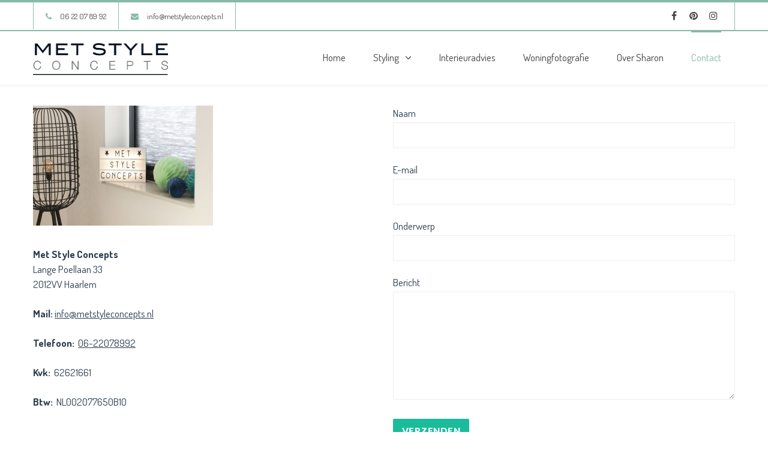

--- FILE ---
content_type: text/html; charset=utf-8
request_url: https://www.google.com/recaptcha/api2/anchor?ar=1&k=6LeVUQUqAAAAAEnIF97kXSEd4CoqN3SLXLgvjXxP&co=aHR0cHM6Ly9tZXRzdHlsZWNvbmNlcHRzLm5sOjQ0Mw..&hl=nl&v=PoyoqOPhxBO7pBk68S4YbpHZ&size=invisible&anchor-ms=20000&execute-ms=30000&cb=jwz3ua3fwge6
body_size: 48643
content:
<!DOCTYPE HTML><html dir="ltr" lang="nl"><head><meta http-equiv="Content-Type" content="text/html; charset=UTF-8">
<meta http-equiv="X-UA-Compatible" content="IE=edge">
<title>reCAPTCHA</title>
<style type="text/css">
/* cyrillic-ext */
@font-face {
  font-family: 'Roboto';
  font-style: normal;
  font-weight: 400;
  font-stretch: 100%;
  src: url(//fonts.gstatic.com/s/roboto/v48/KFO7CnqEu92Fr1ME7kSn66aGLdTylUAMa3GUBHMdazTgWw.woff2) format('woff2');
  unicode-range: U+0460-052F, U+1C80-1C8A, U+20B4, U+2DE0-2DFF, U+A640-A69F, U+FE2E-FE2F;
}
/* cyrillic */
@font-face {
  font-family: 'Roboto';
  font-style: normal;
  font-weight: 400;
  font-stretch: 100%;
  src: url(//fonts.gstatic.com/s/roboto/v48/KFO7CnqEu92Fr1ME7kSn66aGLdTylUAMa3iUBHMdazTgWw.woff2) format('woff2');
  unicode-range: U+0301, U+0400-045F, U+0490-0491, U+04B0-04B1, U+2116;
}
/* greek-ext */
@font-face {
  font-family: 'Roboto';
  font-style: normal;
  font-weight: 400;
  font-stretch: 100%;
  src: url(//fonts.gstatic.com/s/roboto/v48/KFO7CnqEu92Fr1ME7kSn66aGLdTylUAMa3CUBHMdazTgWw.woff2) format('woff2');
  unicode-range: U+1F00-1FFF;
}
/* greek */
@font-face {
  font-family: 'Roboto';
  font-style: normal;
  font-weight: 400;
  font-stretch: 100%;
  src: url(//fonts.gstatic.com/s/roboto/v48/KFO7CnqEu92Fr1ME7kSn66aGLdTylUAMa3-UBHMdazTgWw.woff2) format('woff2');
  unicode-range: U+0370-0377, U+037A-037F, U+0384-038A, U+038C, U+038E-03A1, U+03A3-03FF;
}
/* math */
@font-face {
  font-family: 'Roboto';
  font-style: normal;
  font-weight: 400;
  font-stretch: 100%;
  src: url(//fonts.gstatic.com/s/roboto/v48/KFO7CnqEu92Fr1ME7kSn66aGLdTylUAMawCUBHMdazTgWw.woff2) format('woff2');
  unicode-range: U+0302-0303, U+0305, U+0307-0308, U+0310, U+0312, U+0315, U+031A, U+0326-0327, U+032C, U+032F-0330, U+0332-0333, U+0338, U+033A, U+0346, U+034D, U+0391-03A1, U+03A3-03A9, U+03B1-03C9, U+03D1, U+03D5-03D6, U+03F0-03F1, U+03F4-03F5, U+2016-2017, U+2034-2038, U+203C, U+2040, U+2043, U+2047, U+2050, U+2057, U+205F, U+2070-2071, U+2074-208E, U+2090-209C, U+20D0-20DC, U+20E1, U+20E5-20EF, U+2100-2112, U+2114-2115, U+2117-2121, U+2123-214F, U+2190, U+2192, U+2194-21AE, U+21B0-21E5, U+21F1-21F2, U+21F4-2211, U+2213-2214, U+2216-22FF, U+2308-230B, U+2310, U+2319, U+231C-2321, U+2336-237A, U+237C, U+2395, U+239B-23B7, U+23D0, U+23DC-23E1, U+2474-2475, U+25AF, U+25B3, U+25B7, U+25BD, U+25C1, U+25CA, U+25CC, U+25FB, U+266D-266F, U+27C0-27FF, U+2900-2AFF, U+2B0E-2B11, U+2B30-2B4C, U+2BFE, U+3030, U+FF5B, U+FF5D, U+1D400-1D7FF, U+1EE00-1EEFF;
}
/* symbols */
@font-face {
  font-family: 'Roboto';
  font-style: normal;
  font-weight: 400;
  font-stretch: 100%;
  src: url(//fonts.gstatic.com/s/roboto/v48/KFO7CnqEu92Fr1ME7kSn66aGLdTylUAMaxKUBHMdazTgWw.woff2) format('woff2');
  unicode-range: U+0001-000C, U+000E-001F, U+007F-009F, U+20DD-20E0, U+20E2-20E4, U+2150-218F, U+2190, U+2192, U+2194-2199, U+21AF, U+21E6-21F0, U+21F3, U+2218-2219, U+2299, U+22C4-22C6, U+2300-243F, U+2440-244A, U+2460-24FF, U+25A0-27BF, U+2800-28FF, U+2921-2922, U+2981, U+29BF, U+29EB, U+2B00-2BFF, U+4DC0-4DFF, U+FFF9-FFFB, U+10140-1018E, U+10190-1019C, U+101A0, U+101D0-101FD, U+102E0-102FB, U+10E60-10E7E, U+1D2C0-1D2D3, U+1D2E0-1D37F, U+1F000-1F0FF, U+1F100-1F1AD, U+1F1E6-1F1FF, U+1F30D-1F30F, U+1F315, U+1F31C, U+1F31E, U+1F320-1F32C, U+1F336, U+1F378, U+1F37D, U+1F382, U+1F393-1F39F, U+1F3A7-1F3A8, U+1F3AC-1F3AF, U+1F3C2, U+1F3C4-1F3C6, U+1F3CA-1F3CE, U+1F3D4-1F3E0, U+1F3ED, U+1F3F1-1F3F3, U+1F3F5-1F3F7, U+1F408, U+1F415, U+1F41F, U+1F426, U+1F43F, U+1F441-1F442, U+1F444, U+1F446-1F449, U+1F44C-1F44E, U+1F453, U+1F46A, U+1F47D, U+1F4A3, U+1F4B0, U+1F4B3, U+1F4B9, U+1F4BB, U+1F4BF, U+1F4C8-1F4CB, U+1F4D6, U+1F4DA, U+1F4DF, U+1F4E3-1F4E6, U+1F4EA-1F4ED, U+1F4F7, U+1F4F9-1F4FB, U+1F4FD-1F4FE, U+1F503, U+1F507-1F50B, U+1F50D, U+1F512-1F513, U+1F53E-1F54A, U+1F54F-1F5FA, U+1F610, U+1F650-1F67F, U+1F687, U+1F68D, U+1F691, U+1F694, U+1F698, U+1F6AD, U+1F6B2, U+1F6B9-1F6BA, U+1F6BC, U+1F6C6-1F6CF, U+1F6D3-1F6D7, U+1F6E0-1F6EA, U+1F6F0-1F6F3, U+1F6F7-1F6FC, U+1F700-1F7FF, U+1F800-1F80B, U+1F810-1F847, U+1F850-1F859, U+1F860-1F887, U+1F890-1F8AD, U+1F8B0-1F8BB, U+1F8C0-1F8C1, U+1F900-1F90B, U+1F93B, U+1F946, U+1F984, U+1F996, U+1F9E9, U+1FA00-1FA6F, U+1FA70-1FA7C, U+1FA80-1FA89, U+1FA8F-1FAC6, U+1FACE-1FADC, U+1FADF-1FAE9, U+1FAF0-1FAF8, U+1FB00-1FBFF;
}
/* vietnamese */
@font-face {
  font-family: 'Roboto';
  font-style: normal;
  font-weight: 400;
  font-stretch: 100%;
  src: url(//fonts.gstatic.com/s/roboto/v48/KFO7CnqEu92Fr1ME7kSn66aGLdTylUAMa3OUBHMdazTgWw.woff2) format('woff2');
  unicode-range: U+0102-0103, U+0110-0111, U+0128-0129, U+0168-0169, U+01A0-01A1, U+01AF-01B0, U+0300-0301, U+0303-0304, U+0308-0309, U+0323, U+0329, U+1EA0-1EF9, U+20AB;
}
/* latin-ext */
@font-face {
  font-family: 'Roboto';
  font-style: normal;
  font-weight: 400;
  font-stretch: 100%;
  src: url(//fonts.gstatic.com/s/roboto/v48/KFO7CnqEu92Fr1ME7kSn66aGLdTylUAMa3KUBHMdazTgWw.woff2) format('woff2');
  unicode-range: U+0100-02BA, U+02BD-02C5, U+02C7-02CC, U+02CE-02D7, U+02DD-02FF, U+0304, U+0308, U+0329, U+1D00-1DBF, U+1E00-1E9F, U+1EF2-1EFF, U+2020, U+20A0-20AB, U+20AD-20C0, U+2113, U+2C60-2C7F, U+A720-A7FF;
}
/* latin */
@font-face {
  font-family: 'Roboto';
  font-style: normal;
  font-weight: 400;
  font-stretch: 100%;
  src: url(//fonts.gstatic.com/s/roboto/v48/KFO7CnqEu92Fr1ME7kSn66aGLdTylUAMa3yUBHMdazQ.woff2) format('woff2');
  unicode-range: U+0000-00FF, U+0131, U+0152-0153, U+02BB-02BC, U+02C6, U+02DA, U+02DC, U+0304, U+0308, U+0329, U+2000-206F, U+20AC, U+2122, U+2191, U+2193, U+2212, U+2215, U+FEFF, U+FFFD;
}
/* cyrillic-ext */
@font-face {
  font-family: 'Roboto';
  font-style: normal;
  font-weight: 500;
  font-stretch: 100%;
  src: url(//fonts.gstatic.com/s/roboto/v48/KFO7CnqEu92Fr1ME7kSn66aGLdTylUAMa3GUBHMdazTgWw.woff2) format('woff2');
  unicode-range: U+0460-052F, U+1C80-1C8A, U+20B4, U+2DE0-2DFF, U+A640-A69F, U+FE2E-FE2F;
}
/* cyrillic */
@font-face {
  font-family: 'Roboto';
  font-style: normal;
  font-weight: 500;
  font-stretch: 100%;
  src: url(//fonts.gstatic.com/s/roboto/v48/KFO7CnqEu92Fr1ME7kSn66aGLdTylUAMa3iUBHMdazTgWw.woff2) format('woff2');
  unicode-range: U+0301, U+0400-045F, U+0490-0491, U+04B0-04B1, U+2116;
}
/* greek-ext */
@font-face {
  font-family: 'Roboto';
  font-style: normal;
  font-weight: 500;
  font-stretch: 100%;
  src: url(//fonts.gstatic.com/s/roboto/v48/KFO7CnqEu92Fr1ME7kSn66aGLdTylUAMa3CUBHMdazTgWw.woff2) format('woff2');
  unicode-range: U+1F00-1FFF;
}
/* greek */
@font-face {
  font-family: 'Roboto';
  font-style: normal;
  font-weight: 500;
  font-stretch: 100%;
  src: url(//fonts.gstatic.com/s/roboto/v48/KFO7CnqEu92Fr1ME7kSn66aGLdTylUAMa3-UBHMdazTgWw.woff2) format('woff2');
  unicode-range: U+0370-0377, U+037A-037F, U+0384-038A, U+038C, U+038E-03A1, U+03A3-03FF;
}
/* math */
@font-face {
  font-family: 'Roboto';
  font-style: normal;
  font-weight: 500;
  font-stretch: 100%;
  src: url(//fonts.gstatic.com/s/roboto/v48/KFO7CnqEu92Fr1ME7kSn66aGLdTylUAMawCUBHMdazTgWw.woff2) format('woff2');
  unicode-range: U+0302-0303, U+0305, U+0307-0308, U+0310, U+0312, U+0315, U+031A, U+0326-0327, U+032C, U+032F-0330, U+0332-0333, U+0338, U+033A, U+0346, U+034D, U+0391-03A1, U+03A3-03A9, U+03B1-03C9, U+03D1, U+03D5-03D6, U+03F0-03F1, U+03F4-03F5, U+2016-2017, U+2034-2038, U+203C, U+2040, U+2043, U+2047, U+2050, U+2057, U+205F, U+2070-2071, U+2074-208E, U+2090-209C, U+20D0-20DC, U+20E1, U+20E5-20EF, U+2100-2112, U+2114-2115, U+2117-2121, U+2123-214F, U+2190, U+2192, U+2194-21AE, U+21B0-21E5, U+21F1-21F2, U+21F4-2211, U+2213-2214, U+2216-22FF, U+2308-230B, U+2310, U+2319, U+231C-2321, U+2336-237A, U+237C, U+2395, U+239B-23B7, U+23D0, U+23DC-23E1, U+2474-2475, U+25AF, U+25B3, U+25B7, U+25BD, U+25C1, U+25CA, U+25CC, U+25FB, U+266D-266F, U+27C0-27FF, U+2900-2AFF, U+2B0E-2B11, U+2B30-2B4C, U+2BFE, U+3030, U+FF5B, U+FF5D, U+1D400-1D7FF, U+1EE00-1EEFF;
}
/* symbols */
@font-face {
  font-family: 'Roboto';
  font-style: normal;
  font-weight: 500;
  font-stretch: 100%;
  src: url(//fonts.gstatic.com/s/roboto/v48/KFO7CnqEu92Fr1ME7kSn66aGLdTylUAMaxKUBHMdazTgWw.woff2) format('woff2');
  unicode-range: U+0001-000C, U+000E-001F, U+007F-009F, U+20DD-20E0, U+20E2-20E4, U+2150-218F, U+2190, U+2192, U+2194-2199, U+21AF, U+21E6-21F0, U+21F3, U+2218-2219, U+2299, U+22C4-22C6, U+2300-243F, U+2440-244A, U+2460-24FF, U+25A0-27BF, U+2800-28FF, U+2921-2922, U+2981, U+29BF, U+29EB, U+2B00-2BFF, U+4DC0-4DFF, U+FFF9-FFFB, U+10140-1018E, U+10190-1019C, U+101A0, U+101D0-101FD, U+102E0-102FB, U+10E60-10E7E, U+1D2C0-1D2D3, U+1D2E0-1D37F, U+1F000-1F0FF, U+1F100-1F1AD, U+1F1E6-1F1FF, U+1F30D-1F30F, U+1F315, U+1F31C, U+1F31E, U+1F320-1F32C, U+1F336, U+1F378, U+1F37D, U+1F382, U+1F393-1F39F, U+1F3A7-1F3A8, U+1F3AC-1F3AF, U+1F3C2, U+1F3C4-1F3C6, U+1F3CA-1F3CE, U+1F3D4-1F3E0, U+1F3ED, U+1F3F1-1F3F3, U+1F3F5-1F3F7, U+1F408, U+1F415, U+1F41F, U+1F426, U+1F43F, U+1F441-1F442, U+1F444, U+1F446-1F449, U+1F44C-1F44E, U+1F453, U+1F46A, U+1F47D, U+1F4A3, U+1F4B0, U+1F4B3, U+1F4B9, U+1F4BB, U+1F4BF, U+1F4C8-1F4CB, U+1F4D6, U+1F4DA, U+1F4DF, U+1F4E3-1F4E6, U+1F4EA-1F4ED, U+1F4F7, U+1F4F9-1F4FB, U+1F4FD-1F4FE, U+1F503, U+1F507-1F50B, U+1F50D, U+1F512-1F513, U+1F53E-1F54A, U+1F54F-1F5FA, U+1F610, U+1F650-1F67F, U+1F687, U+1F68D, U+1F691, U+1F694, U+1F698, U+1F6AD, U+1F6B2, U+1F6B9-1F6BA, U+1F6BC, U+1F6C6-1F6CF, U+1F6D3-1F6D7, U+1F6E0-1F6EA, U+1F6F0-1F6F3, U+1F6F7-1F6FC, U+1F700-1F7FF, U+1F800-1F80B, U+1F810-1F847, U+1F850-1F859, U+1F860-1F887, U+1F890-1F8AD, U+1F8B0-1F8BB, U+1F8C0-1F8C1, U+1F900-1F90B, U+1F93B, U+1F946, U+1F984, U+1F996, U+1F9E9, U+1FA00-1FA6F, U+1FA70-1FA7C, U+1FA80-1FA89, U+1FA8F-1FAC6, U+1FACE-1FADC, U+1FADF-1FAE9, U+1FAF0-1FAF8, U+1FB00-1FBFF;
}
/* vietnamese */
@font-face {
  font-family: 'Roboto';
  font-style: normal;
  font-weight: 500;
  font-stretch: 100%;
  src: url(//fonts.gstatic.com/s/roboto/v48/KFO7CnqEu92Fr1ME7kSn66aGLdTylUAMa3OUBHMdazTgWw.woff2) format('woff2');
  unicode-range: U+0102-0103, U+0110-0111, U+0128-0129, U+0168-0169, U+01A0-01A1, U+01AF-01B0, U+0300-0301, U+0303-0304, U+0308-0309, U+0323, U+0329, U+1EA0-1EF9, U+20AB;
}
/* latin-ext */
@font-face {
  font-family: 'Roboto';
  font-style: normal;
  font-weight: 500;
  font-stretch: 100%;
  src: url(//fonts.gstatic.com/s/roboto/v48/KFO7CnqEu92Fr1ME7kSn66aGLdTylUAMa3KUBHMdazTgWw.woff2) format('woff2');
  unicode-range: U+0100-02BA, U+02BD-02C5, U+02C7-02CC, U+02CE-02D7, U+02DD-02FF, U+0304, U+0308, U+0329, U+1D00-1DBF, U+1E00-1E9F, U+1EF2-1EFF, U+2020, U+20A0-20AB, U+20AD-20C0, U+2113, U+2C60-2C7F, U+A720-A7FF;
}
/* latin */
@font-face {
  font-family: 'Roboto';
  font-style: normal;
  font-weight: 500;
  font-stretch: 100%;
  src: url(//fonts.gstatic.com/s/roboto/v48/KFO7CnqEu92Fr1ME7kSn66aGLdTylUAMa3yUBHMdazQ.woff2) format('woff2');
  unicode-range: U+0000-00FF, U+0131, U+0152-0153, U+02BB-02BC, U+02C6, U+02DA, U+02DC, U+0304, U+0308, U+0329, U+2000-206F, U+20AC, U+2122, U+2191, U+2193, U+2212, U+2215, U+FEFF, U+FFFD;
}
/* cyrillic-ext */
@font-face {
  font-family: 'Roboto';
  font-style: normal;
  font-weight: 900;
  font-stretch: 100%;
  src: url(//fonts.gstatic.com/s/roboto/v48/KFO7CnqEu92Fr1ME7kSn66aGLdTylUAMa3GUBHMdazTgWw.woff2) format('woff2');
  unicode-range: U+0460-052F, U+1C80-1C8A, U+20B4, U+2DE0-2DFF, U+A640-A69F, U+FE2E-FE2F;
}
/* cyrillic */
@font-face {
  font-family: 'Roboto';
  font-style: normal;
  font-weight: 900;
  font-stretch: 100%;
  src: url(//fonts.gstatic.com/s/roboto/v48/KFO7CnqEu92Fr1ME7kSn66aGLdTylUAMa3iUBHMdazTgWw.woff2) format('woff2');
  unicode-range: U+0301, U+0400-045F, U+0490-0491, U+04B0-04B1, U+2116;
}
/* greek-ext */
@font-face {
  font-family: 'Roboto';
  font-style: normal;
  font-weight: 900;
  font-stretch: 100%;
  src: url(//fonts.gstatic.com/s/roboto/v48/KFO7CnqEu92Fr1ME7kSn66aGLdTylUAMa3CUBHMdazTgWw.woff2) format('woff2');
  unicode-range: U+1F00-1FFF;
}
/* greek */
@font-face {
  font-family: 'Roboto';
  font-style: normal;
  font-weight: 900;
  font-stretch: 100%;
  src: url(//fonts.gstatic.com/s/roboto/v48/KFO7CnqEu92Fr1ME7kSn66aGLdTylUAMa3-UBHMdazTgWw.woff2) format('woff2');
  unicode-range: U+0370-0377, U+037A-037F, U+0384-038A, U+038C, U+038E-03A1, U+03A3-03FF;
}
/* math */
@font-face {
  font-family: 'Roboto';
  font-style: normal;
  font-weight: 900;
  font-stretch: 100%;
  src: url(//fonts.gstatic.com/s/roboto/v48/KFO7CnqEu92Fr1ME7kSn66aGLdTylUAMawCUBHMdazTgWw.woff2) format('woff2');
  unicode-range: U+0302-0303, U+0305, U+0307-0308, U+0310, U+0312, U+0315, U+031A, U+0326-0327, U+032C, U+032F-0330, U+0332-0333, U+0338, U+033A, U+0346, U+034D, U+0391-03A1, U+03A3-03A9, U+03B1-03C9, U+03D1, U+03D5-03D6, U+03F0-03F1, U+03F4-03F5, U+2016-2017, U+2034-2038, U+203C, U+2040, U+2043, U+2047, U+2050, U+2057, U+205F, U+2070-2071, U+2074-208E, U+2090-209C, U+20D0-20DC, U+20E1, U+20E5-20EF, U+2100-2112, U+2114-2115, U+2117-2121, U+2123-214F, U+2190, U+2192, U+2194-21AE, U+21B0-21E5, U+21F1-21F2, U+21F4-2211, U+2213-2214, U+2216-22FF, U+2308-230B, U+2310, U+2319, U+231C-2321, U+2336-237A, U+237C, U+2395, U+239B-23B7, U+23D0, U+23DC-23E1, U+2474-2475, U+25AF, U+25B3, U+25B7, U+25BD, U+25C1, U+25CA, U+25CC, U+25FB, U+266D-266F, U+27C0-27FF, U+2900-2AFF, U+2B0E-2B11, U+2B30-2B4C, U+2BFE, U+3030, U+FF5B, U+FF5D, U+1D400-1D7FF, U+1EE00-1EEFF;
}
/* symbols */
@font-face {
  font-family: 'Roboto';
  font-style: normal;
  font-weight: 900;
  font-stretch: 100%;
  src: url(//fonts.gstatic.com/s/roboto/v48/KFO7CnqEu92Fr1ME7kSn66aGLdTylUAMaxKUBHMdazTgWw.woff2) format('woff2');
  unicode-range: U+0001-000C, U+000E-001F, U+007F-009F, U+20DD-20E0, U+20E2-20E4, U+2150-218F, U+2190, U+2192, U+2194-2199, U+21AF, U+21E6-21F0, U+21F3, U+2218-2219, U+2299, U+22C4-22C6, U+2300-243F, U+2440-244A, U+2460-24FF, U+25A0-27BF, U+2800-28FF, U+2921-2922, U+2981, U+29BF, U+29EB, U+2B00-2BFF, U+4DC0-4DFF, U+FFF9-FFFB, U+10140-1018E, U+10190-1019C, U+101A0, U+101D0-101FD, U+102E0-102FB, U+10E60-10E7E, U+1D2C0-1D2D3, U+1D2E0-1D37F, U+1F000-1F0FF, U+1F100-1F1AD, U+1F1E6-1F1FF, U+1F30D-1F30F, U+1F315, U+1F31C, U+1F31E, U+1F320-1F32C, U+1F336, U+1F378, U+1F37D, U+1F382, U+1F393-1F39F, U+1F3A7-1F3A8, U+1F3AC-1F3AF, U+1F3C2, U+1F3C4-1F3C6, U+1F3CA-1F3CE, U+1F3D4-1F3E0, U+1F3ED, U+1F3F1-1F3F3, U+1F3F5-1F3F7, U+1F408, U+1F415, U+1F41F, U+1F426, U+1F43F, U+1F441-1F442, U+1F444, U+1F446-1F449, U+1F44C-1F44E, U+1F453, U+1F46A, U+1F47D, U+1F4A3, U+1F4B0, U+1F4B3, U+1F4B9, U+1F4BB, U+1F4BF, U+1F4C8-1F4CB, U+1F4D6, U+1F4DA, U+1F4DF, U+1F4E3-1F4E6, U+1F4EA-1F4ED, U+1F4F7, U+1F4F9-1F4FB, U+1F4FD-1F4FE, U+1F503, U+1F507-1F50B, U+1F50D, U+1F512-1F513, U+1F53E-1F54A, U+1F54F-1F5FA, U+1F610, U+1F650-1F67F, U+1F687, U+1F68D, U+1F691, U+1F694, U+1F698, U+1F6AD, U+1F6B2, U+1F6B9-1F6BA, U+1F6BC, U+1F6C6-1F6CF, U+1F6D3-1F6D7, U+1F6E0-1F6EA, U+1F6F0-1F6F3, U+1F6F7-1F6FC, U+1F700-1F7FF, U+1F800-1F80B, U+1F810-1F847, U+1F850-1F859, U+1F860-1F887, U+1F890-1F8AD, U+1F8B0-1F8BB, U+1F8C0-1F8C1, U+1F900-1F90B, U+1F93B, U+1F946, U+1F984, U+1F996, U+1F9E9, U+1FA00-1FA6F, U+1FA70-1FA7C, U+1FA80-1FA89, U+1FA8F-1FAC6, U+1FACE-1FADC, U+1FADF-1FAE9, U+1FAF0-1FAF8, U+1FB00-1FBFF;
}
/* vietnamese */
@font-face {
  font-family: 'Roboto';
  font-style: normal;
  font-weight: 900;
  font-stretch: 100%;
  src: url(//fonts.gstatic.com/s/roboto/v48/KFO7CnqEu92Fr1ME7kSn66aGLdTylUAMa3OUBHMdazTgWw.woff2) format('woff2');
  unicode-range: U+0102-0103, U+0110-0111, U+0128-0129, U+0168-0169, U+01A0-01A1, U+01AF-01B0, U+0300-0301, U+0303-0304, U+0308-0309, U+0323, U+0329, U+1EA0-1EF9, U+20AB;
}
/* latin-ext */
@font-face {
  font-family: 'Roboto';
  font-style: normal;
  font-weight: 900;
  font-stretch: 100%;
  src: url(//fonts.gstatic.com/s/roboto/v48/KFO7CnqEu92Fr1ME7kSn66aGLdTylUAMa3KUBHMdazTgWw.woff2) format('woff2');
  unicode-range: U+0100-02BA, U+02BD-02C5, U+02C7-02CC, U+02CE-02D7, U+02DD-02FF, U+0304, U+0308, U+0329, U+1D00-1DBF, U+1E00-1E9F, U+1EF2-1EFF, U+2020, U+20A0-20AB, U+20AD-20C0, U+2113, U+2C60-2C7F, U+A720-A7FF;
}
/* latin */
@font-face {
  font-family: 'Roboto';
  font-style: normal;
  font-weight: 900;
  font-stretch: 100%;
  src: url(//fonts.gstatic.com/s/roboto/v48/KFO7CnqEu92Fr1ME7kSn66aGLdTylUAMa3yUBHMdazQ.woff2) format('woff2');
  unicode-range: U+0000-00FF, U+0131, U+0152-0153, U+02BB-02BC, U+02C6, U+02DA, U+02DC, U+0304, U+0308, U+0329, U+2000-206F, U+20AC, U+2122, U+2191, U+2193, U+2212, U+2215, U+FEFF, U+FFFD;
}

</style>
<link rel="stylesheet" type="text/css" href="https://www.gstatic.com/recaptcha/releases/PoyoqOPhxBO7pBk68S4YbpHZ/styles__ltr.css">
<script nonce="w7jluruaig-27N1RYrepQQ" type="text/javascript">window['__recaptcha_api'] = 'https://www.google.com/recaptcha/api2/';</script>
<script type="text/javascript" src="https://www.gstatic.com/recaptcha/releases/PoyoqOPhxBO7pBk68S4YbpHZ/recaptcha__nl.js" nonce="w7jluruaig-27N1RYrepQQ">
      
    </script></head>
<body><div id="rc-anchor-alert" class="rc-anchor-alert"></div>
<input type="hidden" id="recaptcha-token" value="[base64]">
<script type="text/javascript" nonce="w7jluruaig-27N1RYrepQQ">
      recaptcha.anchor.Main.init("[\x22ainput\x22,[\x22bgdata\x22,\x22\x22,\[base64]/[base64]/[base64]/[base64]/[base64]/[base64]/KGcoTywyNTMsTy5PKSxVRyhPLEMpKTpnKE8sMjUzLEMpLE8pKSxsKSksTykpfSxieT1mdW5jdGlvbihDLE8sdSxsKXtmb3IobD0odT1SKEMpLDApO08+MDtPLS0pbD1sPDw4fFooQyk7ZyhDLHUsbCl9LFVHPWZ1bmN0aW9uKEMsTyl7Qy5pLmxlbmd0aD4xMDQ/[base64]/[base64]/[base64]/[base64]/[base64]/[base64]/[base64]\\u003d\x22,\[base64]\\u003d\\u003d\x22,\x22wow3w4cJMUzDjMOgw7NJFHbCkMKZdSPDuGgIwrDCuxbCt0DDlQU4wq7DmT/DvBV3NHhkw6PCkj/[base64]/DrlvDtsKYw4rCi8OAwo7CmsOtwr0mRMKkcirClG/[base64]/[base64]/CnsORQsKawq3DlTTDuirDrkQkwobDl8K+TMKfB8K4DEBdwpUpwoYiWhvDhDtYw4jCuhnCmGNQwr3DgxLDrXNyw5vDiGcqw6MXw5/DjCnDrBw3w7DDgU9FK1ooUl3DjhALN8OdeEfCucOQbsO6wqdUQ8KZwrHCiMOzw4TCvE3ChV4cEAQRAy4pw4zDsDsZSRHCv0lswqHCpMOKw55cQsOKwr/[base64]/Cpy0oBCt9Q0HCuMKew5Jow4jDs8OvwohSwrnDqcOKAhlCw7/CnxbCqy9KKsOzIcKSwrDCjMOTwp/Dq8OSDknDoMOAPHHDrh0BQDdBw7RFw5EKwrTCjsO/wrPDosKWwrElHQHCtxpUw43Ds8K7LmZjw4dAw51kw7nCkMOVw7nDssOsPBlIwqpswq5DZD/CpMKhw64Jwq1nwrV6XRzDq8OqPSc6VxTCt8KfCsOHwq/Dl8Oob8K2w5N5BcKgwqQ3woTCrsKyTl5PwqU2w5h2wqYxw6rDuMKbWsK/woFlZyzCtXEIwpUFLgYMwoB2w73DucOnwr7DrMKZw4MMw49nI3fDnsKgwrHCq0rCusO1RMKcw4XCsMKNb8K7P8OGcAbDksKfRVDDmcKHL8O3Q03CksOQaMOpw71TcsKjw7fChWJdwo8WWDMkwpjDpkvDg8OnwpjDosK3PSpdw57DrsOlwrnCrF/[base64]/DjsKWcWYvTjMUBQnCqsOtGMOuw71sPMKSw6xjSF3Cki3CiXDCqUPCn8OHeizDkcOyNMKAw6cJZcKgDALCnsKyGhk3YsKaMwB+w6pbBcKHWTvCicOswojCtkBYdsKtACUtwpFIw5TChsOFV8KEeMOXwrt4wp7ClMKKw77CoV0eD8Oawo9owp/DlnMEw4PDuTzClcOBwqpgwpTCnyfDsjlrw7ppE8KewrTCnhDDisK4w67CqsOSw58SUcOlwqQxDMOnCsKpTsOXwpLDhi1+w4lTd2ILIk4CZRTDtsKUKSnDjMO6XcOow6DCo03Dv8KdSzsBKsONRzs3TcOrMi3DtwIGKcKww5zCu8KzAm/[base64]/w5F5wqXDmwsbUHrCrBB8XMKPCsOgwrfCpC3CjBbChCUgVsKNwqNqEwvCmsODw4DDnSjClsObw6jDll51AyjDgjnDocKowr98w5DCi2orwpjCuksBw6jDgEx0HcOGWsKpDsKJwpRzw5nDosOQPlbDoQzDnxrCiV/DrgbDm07CgyXCisKEH8KKN8K6H8OaW17CpXxGwrbCvlwoOFgULwXDvXDCqQLDssOLSl13wqlywrpGw57DosOaY3wXw7bChcKBwpbDjsKtwp/DuMOVVEDClRIAKMKww4jDt1svw61XTUHDtQJFw4fCj8KQPy7Co8KLS8O1w7bDlE46HcOFwr3Cpx0AGcOvw48iw6hww7TDgSjDuT0UFMOfw6E4w7U5w69sQcOsSj3Dn8K1w5lMYcKleMKsIkXDs8KpDh4+w7gww5TCvMKJYS3Ck8OBfsOrYsK/TsO3WsOgMcOAwonCtyZYwpNZfsO2KsKMw6pew5VaIcOWbMKbU8O8AMKAw40nAi/ClAHDt8OFwoXDi8OvR8KFw43CtsKWw5hxdMKic8OdwrA4wqYrwpFTwoJWw5DDpMO/[base64]/DoiHDiFfCtcObw71CwpEywrEtRQXDncKfwobDuMO1wr7CpW/Dg8KYw6ETBywowrYUw4M7ZwjCjcOUw5kMw648HDbDr8KDS8K7ckILwoV5HXHClsKnwr/DgMOeGWzCjx3Du8O0UMOZfMK2w5DCoMOOMHxLw6LCg8OOKcOAPjHDsSfCp8Ozw4xSPE/Ds1rCqsO6w7rCgm8lP8KQw5s8w7l2wosJQUd+fUpFw6PDuF1XPsOPwrJSwrVewp3CkMK/w7/CrF0wwroLwrchRVxqwoF+wqoawoTDhhsSw6bCpsK0wqZObcOYd8OUwqAswoPCggLDoMO7w6zDhMKEw6kAZcOPwrsIcMOXw7XDlsKgwqQaT8KAwotuwovCmQbCiMK9wqRjNcKieXhXw53CqsO/A8KfTkBzOMOEw5VaY8KcdMKMwq0oCTsKQcO6GsKzw5RbS8OvdcOUwq1mw6XDvEnDrsO/w7fDknbDssOxUkXCpMKWT8KzPMKjwonDsj5od8KswpLDqsOZMMOzwqAMwoPCthYlw6Yeb8Kyw5XClcOyXcO+Qj7DgkRJbmFuVx/DmCnChcKwPkwNwp3CiXxTwp3CssKQw4vDpcOjGnjCpi/DpSPDsW56YMOYL0wcwqzCkMKZIMObGXoJScK/[base64]/CiyRrZVnCuA0ONl8hw4XCt8OiBsKCw6scw4/CilbCusO/[base64]/[base64]/CkHbCqsK9H8K0ZR5cJD3DtTM0w5HDocKWw4/[base64]/w4PCrXM9DMK1HMKGPl/DhsOwBcONw6zCjg0JFE9JX14GWVAQw47ChHpkTsOBwpbDjsOyw4bCscOePsOdw5zDtMKzw5DCqAd6XMORUi3Ds8O/w5YMw6LDmcKoHMKMfD/CmS7DhXFXw4/DlMKtw4RzaF8gPsKbFX/CucOhw7nDu3tsW8ObTz/CgXhFw7vCg8KZbBDDgHdaw4rDjiTCmyp1GnzCijsBMi0qA8Kqw4XDkC3DlcK6VkYgwqJBwrTCklBEPMKsPgzDlgA3w47Cunc0QMOCw5/[base64]/CkMK4RRo0DcKHwojDmsOBJMOUwqTDmMKBNHnDj2FQwpgNUQtSwptAw7jCusO+FMKWA3oxb8OHw40qW2UKaHLDqsOuw7c8w7bClQjDnwM0c1lGwpVkwp/DrcOjwqUOwovCqB/CmMO5M8K4w5nDlsO3fUvDnQHDrMOGwpkHQ1QRw60wwoBOwoLCiGDDv3IMO8O+Kn1ywpHDnAHDhcK1dsK/IsOWR8KPw5XDmMONw41jLx9Jw6HDlsOew6jDl8O9w4otW8KQTsO6w7J4woPDhmzChcKfw6fConPDtU9TIgzDu8K8wosMw6/[base64]/[base64]/CoElmUcKqwo0LwojDvDAEw7zCpw1+csO+XsKyHsOtDsKAenDDjS9Gw5zCuAPDg3prQsK5w60lwqrCvMOPV8OaKEbDkcOPN8OnfcKnw7XDm8KWNBZYQsO2w5XDoXjCvlQ3wrcvZMK9woXCqsOAOy4AdcKfw4TCq2w0csKIw6XDo3fCrsO8w4xVa3tjwp/DpW3Do8KJw5t8w5XDpMKPwovDpmp3U0nCrMKZEcKEwrjDvcO8wq4Uwo3DtsKSOWfCg8KdUjPDhMKLXivDsibCocOLIgbCi2TCnsKWw6V3YsOvQMK1csKKPRLCocOSa8K8R8OwecOiw67DqcKdYEhCw6vCgsKZOkzDrMKbKMK8A8KowoU/w5Q8esKuw6bCtsOMO8OoQB7CnhbDpcOIwq0kwqlkw7tNw43CjVjCqEvCgBzCgjTDjsOxRcOMw6PChMOowrjDlsO1wqrDlhw8NsK7W1vCrV0EwoPCqT5Rw5lyYF3Dok/[base64]/w5nDosKVJSpIw4pjwp4mHcKJK8OjZMOIw6hgGsKuAw3ChHvDgsKowrUiCG7Crz/[base64]/[base64]/[base64]/Y8OqY3HDt1MWUnVrZ0HChG1hEW/[base64]/CvcKAw51FGMOgfCRgwqg6w6DCicKcVQUABCo6w6tEwo8vwqbCnzXCh8ONwrwzOMKOwpDCjk/[base64]/CkzdRw4zDszrCg34Uw6DCiy3DkcOYLsOqVMKSwp/DtRXCmMOhOsKEdk1cw6nCr27CjcKlwq/DmcKGaMOGwqHDu3dqD8Kdw6HDmMK5UsKTw5DCrMOLT8Kswo8nw6VxcGsAUcOSRcKUwrlMw5wJwpI5EnBfCD/DtyDDt8O2wpM5w5FQwrPCvXsCO33Dm0JyMMOJE3pPWsKuPcKBwqnCgcOjw7jDmlAPccO9wpTDo8OPbBXCgRYCwpvCvcO0BMKSLWwHw5zCvA8cXg0Dw45ywoNfYMKFFcKYCGPCjsKJf2LDgMKNAXHChMONFSJwHwcIOMKmwp0RD1tbwqZcVy/CpVYTLAcCeWEJZxbDkcOdwqvCpsOBbsOzJnbCoTfDtMK7RsO7w6vCuC8OBEgiwofDq8ODSE3Dv8KLwp1Ud8Opw7sSwoTCo1XCu8OcVyh1GRA/e8K7SlUMw7PCsXrDrlTCuTXCocKUw57Cn1NFUwtAwoXDjE0uwql/w4dQA8O4WlvDicKwccO/[base64]/TMOSwprDrWsfXEcHwpbDnlxQwonDhXE4d3sFN8KBWSsFw6TCqn3DkMKAd8K/woHDhWZWwoRvU18Wen/CjsOZw5dbwpDDj8OjN09QV8KAbV3CoG7Dq8K4ZkFTSWbCucK1Az5MeTclw6wYw7XDuWTDjcKcJMO6YGzDl8OxaDLDg8KbWhE9w7zCl2fDpMKfw6XDucKqwrYVw7XDpMOQel7DlFbDljwbwoAywobDhDpTw6nDgDfDiSxsw4bDvh41CcOMw6jDiCzDvSxiwrV8w4/Dr8KFwoV3V3kqJ8OpA8K/I8O/wrxWwrzCk8Kxw5s5IQAbCcOLBQoBGX8pwoXDuDbCtzIaRjYDw6bCtxBiw7vCt1dOw7fDnzjDl8K7L8KnWAoUwrrClMKmwr/DicOXwrPDi8OEwqHDs8KpwrDDs07Du00Pw4Ftwo3CkVjDo8KwMGooUA4dw7kBYXFtwpU7O8OqIWtveSrCj8K9w6zDpsKuwolDw4RYwqZQUEPDp3jCncOecz1iw5huUcOebMKNwq0/ZcK6woorw7FvLkYaw4MIw70cesOzAW3DrjPCoQVnw6nDlcK5wrPCr8K4w6nDvCjCqkLDt8KGZcKdw6nCs8KgOcKkw4fCuQp9wqstF8Klw4kOw7VDwrPCr8KbGsO3wr12wrYtWm/[base64]/DgcKuEiUPw6MUK8O5AmzDr8Kfw6VMw6PCtcOFBsOJwqnCgCIHwp3Cg8O/w6QjCEpywpbDj8KxZApBWXDDjsOiw43DihpVLsKxwq3DicOQwrXDr8KqLwXCsUTCocOcHMOew41OVk0PQRXDu0RVwq3Dt3hlfsODw4/ChsO7TyYRwokGwqrDkx/Di2QswqoRWMOmLhJ/w5fDn2jCkxlyZmfCkzdWUsK0OcOCwpLDh0svwqZoZMK/w6zDg8K7IMK5w6zDg8Kgw7Ffw50sSMKuwoLDv8KvGENFOMOgSMOoLsOlw6l2fl9nwrsEwo04XC4nIQrDqRhhF8K9N1MDTXstw75cOcOTw67DhMOHJzctwo5ROMO5R8Otwp8iNUfCgkFqIsKbcm7DrMOCBsKQwr51ecO3w4jDnG1Dw7kJwqQ/[base64]/Dv8KEIRZ6S8Oae8OQU8OCfm59wrvDg0whw40kYCDDjcOmwrcXV0Vtw7M5wofCkMKKKsKKJA08eGHCs8OESMOdTsOCck8pMGLDjcOqZMOBw5vDuC/DuWF9YXfDlhIMeW8ew4zCjgrDlyPCsELClMOswr3DrsOGIMKvC8OQwoBEQVFwIcKQw5bCncOpa8OxHA9YLMOBwqhlw5DCsD9zwpzDpsKzwp8mwpIjw6rCrAfCn1rDqWbChcKHZ8KwBBpiwofDv1LDkhN3Z13Con/Cm8OiwpDCsMO/Y3w/wqDCnMKqMmjCtsOuw6dMw5pCYMKvdcOSOsKuwoxRWMOyw6F2w57DmxtTDSlxAcO9w6VPPsOPG2EJHWUICMKHVMO7wp48w7wXwoxTcsO/N8KUGcOBW13CoBBHw45kwo/Cs8KKTwtHbMKBwqk2LWvCtVvCjB3DmGBtFyjCigc/C8K9NMOzGVXCmsKawpDCkl/[base64]/[base64]/DrGN4biJpwr14w6jDjcK1wpLDocKLw5DCjMKGYsK6wpTDhnAmPcKcScK3wphiw6jDr8KVZVbDh8O+FCrCtcOnZcOTCjlEw7zCjADDiWrDk8Kiw5fDqcK6fnRJIcOow4VdRktKwrPDqT9MYcK/w6nChcKGO2PDqjRpZxzChwHDu8KXwrfCgADDjsKvw4TCs2PCrCXDtQUPY8OxCE0PHU/DonxbV1oawqjCpcOUIWhCWRLCgMOmwoMDLy0YWCnCksOxwpzDtcKPw7jCsgrDmsOtw4rCj1pawqPDg8O4wrHCuMKRFF/DlsKDwoxNw7Emw57DuMO/[base64]/[base64]/w4hnwrPDoTzDnnQIPBRJwprDkMK8asKvP8OaSMO+wqXCmW7Cii3CosOtdC4GAH/[base64]/wq7DmzDDjg7DgsOGwpbChWUzwoTDv8OkJ0BSwonDtUrCkCfCmUfDnGtowqMQw7Mgw6MfTz1OEyFhAsODWcOEwoM0wp7CnRZRcB4Aw5jCsMOnGcOXQUchwqvDr8KRw7/DqMOxwqMMw4/DkcOhBcK0w73CpMOCMAEow6bCrXTDnBPCkknDvz3CrHvCn1BVXEU0wrNHwrjCq2o5wq/DvMOLw4fDrcOywoVAwoA8PsK6wpRBNQMnw7wjZ8O2woVSwog8OllVw5FYYFbCisO5E3tkwrvDsj3Co8KDwo/CvcOswonDhMKhP8KYWsKMwpR/GQBjAAnCjMKJbcO+HMKvB8Oww6zDvUHCjnjDl2oDMXJcDcOrXDfCqRzDpF3DmsOaM8OSLsOqwqo/[base64]/CiXXDocKAZifCmCE1wooFwo/CpMOJNR3Dn8KRw4V5wqXCmHzDujTCo8O0JkkXA8K9cMKewrTDp8KFQMO7KRQyIHgaw7PCgDHDnsOtwr/DqMOdX8KhVC/Djh4iwpnCvMO4wqjChMKAMDrCgHsIwpTDrcK3w75sWBHCgDZyw4F5wrzDqXtOFsOjahLDmMKWwoBeVQF/[base64]/Dk8KZBHTDt8Oawp9rw5HDhzfCtlbDvMK3w61HwrnCokHCgsOyw7cFd8OgTXjCgcK+woJdIcKyZcKDwqIVwrMpIMO5w5Vww48jURjCrh9OwpdLIWbCnjd7ZQDCnA3CtnAlwrcdw4fDvU9tcsOXYMOiEj/[base64]/ClcKxwp/DsnPDpFLDngTDkcKuAXrDmSjCnS3DuwFFwolWw5JzwqLDqmA7wqrDuyZKw7XDgUnClU3CkEfDn8KYw44rw77CtsKsGh7CgkrDhAVqH2DCosOxwrjCpMOjJ8KwwqogwoDDt2Myw7HCmGpWUsKjw6/CvcKOQMKwwp02wqbDsMOvXcKVwqnCuQfCl8ONHyJMFhE3w6HCgyPCoMKIwqJew4XCgsKDwq3CmcKvwpYtNChjwrAIwpguIyYzHMKqC1zDgA9PecKAwpYfw7UIwo7CoVfDq8KMPV/Dh8OTwptnw7kIMcO4wr7CpEFyEcKywoFFdnLCkwhyw5rDsxbDpsK+LcOVIsKFH8O8w4g9wqbCu8OgecKOwo/CrcOSW3Uvwrt4wqLDg8KBfcO2wr9/wpTDlcKSw6QocHfCqcKgJcOZFcO2UUNTw410aC1hwrTDmcKGw7hmXMK/[base64]/[base64]/[base64]/DpQMdGMOHw6VGU1bCnx4+Rk0ww5HDvMKowpbDk2zDrzFfCMKZQRYwwoTDtR5PwqzDoxLCgE9yworCripOGTrDoz1xwqfDtj/CosKLwoY+csKXwo9eBwTDpzjDpUZZKMK6w6QxWcOUIxYQKWpYC1LCon9BFMO0OMOfwpQgDUELwrUDwqzCukBaCsKQfsKqexPDhXUTZMO5worCicODLcO5w5JywqTCsn5JM10cK8O4BU/[base64]/w7EZf8KSwptSIhDDscKFP8KDwqoawp4cw6bCpcKvPytUc0nDllMBwoPDtxofw7/DtMOLQsKeDQbDusO6OFnDl0IeZGTDpsOBw6k9RMOXwpgLw41Iwr9vw6DDjMKNXMO6wqIfw7wIYsOrLsKgw53DvMKPLDFLw4rCplU8bGNGSMKWQARzwrfDgAnCmxlHZcKOJsKdSyTDk2nChMOXw4HCrMOew706MhnDjAJ/wpt9XiAKBcKARUBsA2rCkzVFcU5CbSBjRVEhMAjCqUIFQsOwwr5Uw6zCosKoJcOUw4Eww5xUcH7Ct8O/wpddIQ3Duh5vwoLDicKrHMOPw45bVMKSwr/DksOHw5HDuBrCuMKow4Z/bjDChsK3dMKfCcKIegVVFARWJR7CvsKDwrrCvi7Du8OywqZsRsOowqxHFsKuCsOGNsONflLDuRfDncKyCF7DtMKGNnMUaMKPKRB9a8O4QSHDusKUw7gQw4nCqsK6woM1wq4Mw5LDu2fDo3/CsMKsEsKHJzbCuMK4J0XCisKxCMKHw4oww6FoXWsZw4IIfQPDhcKew67Dp1FlwolEcMK8HcOUEcK8w44UEg1XwqDDr8KUA8Ojw4/[base64]/asKZw7DDgcKCwoZUAMKcw6d6JVxWSMOMQW/[base64]/w5kmARDCtE9iKMOvw6tpw4zCnsOneMOHTgnDiXJGwrfCnsKZT19Yw4/CqkgKw6zCsEPDs8KMwqoGIsKDwooCQ8O2PAjDlQtiwrBiw5xEwoHCojXCi8KzCBHDry3DgAzDui/Cmlx0wro+U3zCsn3Cun4JK8Kqw4fCssKPAS3DhFZyw5TDh8O+w6l+a2/DuMKGb8KiBcK9wodLHizCt8KNKjTDqsK3I3cQVsO/w7XCmw/CicKjw4PCmAHCrAIFwofCg8KOEcK4w5LCv8O9w7HCkR7CkD8/NMKBD3/CnT3DnFMGW8OEIjArw41mLG9LeMOTwqbCgcKaWsOpw57CpgNHwrMAwo/DlR/[base64]/CuBrDr8KDGcOaw7DCr01nFsK4wrF8d8OOeBtpZcKYw6Utwppqw4DDjF0mwpvDgXprUX4DBsKrBQ4wJVzDm3ZUVFV8JigcRifDgnbDkzLChyzClsKmO1zDqiTDrzdjw4DDm0Muwrs2w6bDmH/CsHRlehDCvkwgwqLDvEjDg8KHe0DDq0ZswpZaakHCvMK7wq1Vw5vCrhg3GwQZwqIoUcOUB2fCn8OAw4cabsK1G8K/w5UgwrR7wqldw5jCicKDSBvCnBDCpMOAesK2w7Ahw5XCksOfw63DsQbCh1rDuT0raMKdwrQiwrNPw61cOsOhXcOgwrfDrcOKWw/Cu3TDucOBw7rChlbCrMKewoJ/wqdxwqI9wolka8OGDX3CqMKufBBbd8Kgw6B8PEYcw49zwo7DhTQec8Oxwo82w5EsNsOIUMKwwqnDhcO+QFLCuy7CsU/DnsO6A8O2wpoQEDzDsT/CnMOQwonCmMKyw6bCrGnCksOnwqvDtsOgwrLCncOnGcKvXkA2OCHCoMOOw4TDrCwQWhJXF8ODLRwXwprDsQfDt8OGwq3DqMOhw77DgB3DrAAJw4jDkRjDimAow6vCkMKfdsK7w5nCk8OCw5kLwpdQw6HCiFsOwpFaw4NBdcOSwo/DlcOda8KDwq7CskrCucKrwrfDm8K3XnPChcO7w6siwolIwqwvw70Nw57DsgrCu8KMw47DkMKlw4PDlMOAw7dLwprDiT/DuGodwo/[base64]/Cll7CliYYwqrCisOKwpkAw7xmw7zClsOhw6N+cMO7OsKpaMOjw7vDgV9ZZkgSwrTCkiUfw4HCqsOAwpk/KsOnw4UOw7/CtMKyw4VVwpoTawpNK8OUw6JJwqs4RAjDqMOaPCMzwqgmJXbDiMOMw7BsIsKKwr/ChEMBwr9UwrnCoH3DuE9Jw6LDuUApJkkyGilFAsKVwogAw5soZMO1wrAnw5tlfyXCssK4w4ADw7IjDcOrw6/DtRA2wonDmlPDgBtRGnETw4sXAsKBAcK7w70hw74tNcKdw47Cr0XConfCscOrw6rCvMO8fCrDlizCtABKw7A2woJHaQwfwrTCuMKFDHlmZcO9w4FZDVB7wrBUGTXClVhydsObwoQRwrdFPsK8dsKxcwIyw47DgR1YFxUVasOnw6s/QMKTw4rCmkE+w6XCosOSw5QJw6RiwozCrMKYwpfCiMKXOG/[base64]/DoMOnwrQNcFF3wp3DjwLDqWRgaiYEc8OpwpBLFjIuIMOfwq3DoMOxUcK8w51nQ14bM8Obw4MHIMKxw47Cn8OaKcOvDhIjwpjDrlrCksOGLSjCtcKbXW4twrjDoXHDpWTDtn0Pwq5+woEfwrN/wpHCjD/[base64]/DpizDgjnDtwkwK1c1NsKUw5TDqsOne1nDmMOxD8OzCsKiwrvDuwV0TQBDwrnDvcOzwrdHw4LDmkbCmQjDpH9BwqbCk2zChDjClWJcw5AWDl9lwoTDtB3CssOrw6LCmC/DtcOKAMOqE8Kew5ZGVWQcw7tNwo8/RzzDpHXCkXPDizDClgzDvsK7NMOqw74EwrLDuG3DpcK9wptzwqLDvMO8JWBFUcKcbMKbwqMgw7Miw5x8alPDq0fDvsO0cjrCp8OwMkNrw4FNa8Oqw54Hw4g4SnAewpvDqRTDvWDDu8O1M8KCG0DCgmpqUsKgwr/DpsK2wpLDmzNgC1vDlHXCk8Onw5rDnSTCqDbCjcKCRGfDikfDu2XDvT3DpVHDpMKpwpAWUcK/f1bDoVpfORfCgMKpw54CwrUNY8OXwo5hwrzCkMOaw4g2wrXDisKZw7fCrWfDgiYNwqHDig7CggAYeHtsa0AOwpJ/ZsO5wr5rwr5Iwp7DrDnDn3FWGxVLw7nCt8O/JS03wp/CosKFw7jCgMOVCT7Cl8ONUGvCim3DnVTDlsK8w63CrActwr55fD9RXcK7IG/CiXQDWUzDrMK2wojDtsKWYiLDnsOzwpopAcKxwqDDvsO4w4nCrMK2MMOewrJLwqkxwqfCjMKkwpDDpsKOwrHDtcKhwpLCuWcxCwbCj8OKG8KPBg00woojwpzDh8KPwp3DhG/Ch8KRwqnChB4TNHUDCmHCvVHDrsKFw4cmwqAEF8OXwqXCiMOGw5kAw79bw6Y4wp1lwoRIU8OiGsKHEsOPdcK2w5gyHsOmfMOTwq/DoSTClcOxLzTCtMKqw7N2wpwkcVhSXwfDnGVHwqXCv8KRS101w5TCrRPDt38YVMKWAGMqQWY7KcKNJlA7D8OLJcOrYEzDjcO9VHjDsMKbwodSP2nDrMKmwqrDtUrDqUTDnHcNw7/DvcO2ccOPf8KkJh3DscOQe8Orwo7CnBrClwdFwrvCu8KBw4TChmvCmQbDg8OtBsKcBm8cOcKNw5DDusKfwp8vw4HDocOyWsKZw7Fyw50pcS/ClcKKw5c/[base64]/Dj8KCXsOZw4nCjsOTRMOPWcOKdMKDwq/DvkrDqjspZBF/[base64]/CnxjCnAPCkD55UMO8dMOqw6MWJxocOsK/wrrCmR4vGcKRw51uU8KVCsKGwqALwpJ+wqwWw5vCtELCucOAO8KXDsOSQHzDq8KLwrh1JETDh2pow6UXw7zDoFBCw6cpbBZbKW3DlCgVCcOUIsKHw4psUcOLw6XCkMOawqoMPEzChMKSw4vDn8KRccK6CSw6MGEKwq0awr0Nw6Ngwr/[base64]/DkMKdLAh3wqbDk8OQeWElKMKfJTPCsGgSwp9lX1JYQMOhd0vDikLCisK2VsObWRHCs1w2b8KLcsKTw5nCt1lud8KSwp3CrMKiwqfDkT0Fw7d/[base64]/DhiDDpMKTXsK1eRZGw6oafz7DgUFgwp87w7jDp8KsLnrCs0vDtMObScKJasOew6IyacOrJsKpbxfDpTB5DsONwozCiz8Ww4nCosOtR8KvdsKgGXV7w70ow7tVw6MWPCEnZ0rCoQzCusO2AANfw43CvcOEwr/Cnx1+w51qwpLCqhDCjCVRwpTDv8OYJsO6Z8Kyw55WVMK8woNLw6DCicKKWkcqQcOrc8K3w6PDlyEdw7cKw6nCt0XDggxjWMKywqMnwqsoWn3Dn8OhTV3CoHpWbsKiE2LDv2/CtH3DgVFyOsKOCsKQw7LCvMKUwpPDp8KIbMKCw7TCtGHDkGPCjQVUwqV7w6BFwo1RJ8OXwpLDo8O1HsKnwoXChyDDiMKwQcOFworCksOew5/CgcOGw4VtwpFuw7FKXDfChF3Ch1YxS8OWYsKsTMK/w7/CgAV+w4B2YRPCiUQAw4w8HQTDgMKiwq3DpsKBwqHDjg1Bw4XCpMO+HMOCw7tQw6Q9GcKsw4s1GMO3wofDgXTCrsKLw53CvgIvesK/[base64]/LsKswo3Dn8KFOcKrGMOwJytZwq3CksKYwr3DtsKTISTDqMKmw5xveMKWw7jDtMOww6dXDzjCvcKbAigRfRHDkMOrw5DCkcK+bnEzJ8ObX8KWwpUrwr03RlPDlcOywpMswpjCsU3DlH/CrsKqYsKIPDg/UMKDwoZjwq7CgzbDhcO3I8Otex/[base64]/wpZrLBfDnQNBwp9HPMOUw44qwpFtHmLDt8OzDMOcwrxvZjBbw6rCjsOIPSzCm8O4wrvDoVXDp8K3Clo/wotkw78MVMOuwqRicH/DnUVlw40rGMOfUTDDoA3Cti3Dl1BrAsOtFMKzYMK2PMOSUMKCw68dGCh+AWTDuMOVdj/[base64]/[base64]/DvBbDmhVZw7DDtkTCqAZGworDuwUsw5MJbmMtwqUaw4dnXXHDtQjDpcKrw7TCgTjCrMKgEMODOGBXScKVNcOWwpbDq1zCtcKPCMKGb2HCrsOgwrrCs8KxLjLDkcOiUsKKw6BxworDvMKewoLCg8O3ES/CigbDjsO1w5wTwq7CiMKDBmgzFHtpwo3Cg0cdGgDClQZZwrfDhMOjw64BNMKOw7J2wpUAwr8nUXPClsK5wrQpbsKpwr5xZ8OYwow8wpLCoCJOA8Kowp/DksOrw5RQwo/DsTvDoyQlLzZkWE/[base64]/DlsOzRcOqa8KuwqvCrncvw4gpwpctKMKrwptVwrPDuTXDhsKoCnfCtQl1YMOQE1/Dpwk/AExJWsKAwqLCmsO+wplcd0XCksKEZhNsw5szPVrDqXDCqsKNasK4RcOJbMOnw7nCiSDDp1LDrsKKw5MawotUB8Ogwr7CjlnCn1HDpXXDggvDpCfCmkjDtAY2UHvDvzoLRz9xF8KDXRvDmsO/wrnDj8KAwrRVw5gVw57DjhLCnm8uN8KBIA1vbRHChsOVMzHDmsKLwpvCszh5IXvCnsOqwrZUasOYwrwpwpRxFMOCQ0s8EsOYwqhzUUc/wqoqMcKwwrMIwrAmFsOcc0nDn8OLw75Fw73DjsOEDsK5wpZjYcK1ZFzDlG/[base64]/CosOcY3HCtngFR8OWWl/DoMKrYMO2woc1OiXDm8KGX3zCncKkQWdEZsKCOsKFB8K6w7vCpsOUw5lfRcOMDcOsw6wZcWfChcKbIH7CkGFRwp5qwrNfGn/DnEh0wpVRNzPCinnCi8KYw7tHw74mB8KsL8KQUMOpbMOcw7fDsMKlw7XCkGc/[base64]/DmMKow5Rfb8K8csO9wq02AxzCmjfCtH0zw6AFGTvCncKBw4bDthgMBz8cwpxFwrldwqtPEg7DkV7DlkhvwpNaw6kXw41/w47CtHXDksOzwrrDvcKtRmAyw4nDhAHDtcKMwqTCnRPCiXAFTExfw7fDjzHDsCFWNMOpZsO/w7EvDcOLw5LCqcKwPsOdcm1wKxsFS8KEdMKzwoRTDm7CqcOcwrI1OQIBw4ssVCzCjWzDkGhhw4rDg8KGESrCkTkCU8OyNcO8w5zDjVcEw4BMwp/DlxhoLcKkwo7Cg8O3w4/[base64]/ClTF1wrvDnSzCusKBIh13KV3CrcO6RMKwVgjCgTLCiMKwwoVPwofCshXDnkZMw63CsGfCpmvDm8OnV8OMwobDomdLPn/DqTQXKcOrSMOyeWF5K0PDtGw3TlDDkDIGw6Etwq/CscOzNMO4wrTCvMKAwp/CpEQtNMKKXTTCmSojwoXCtsO8LSADbsKcw6IOw7QDIhTDrcKtfMKyT0jCgUPDvcKbw5gUOHc7DG5tw4IBwot4woXDmMKow4PCjTvCugBPTMKTw4c9dEbCvMOrwpFgAQN+wpMeWMKydg/[base64]/[base64]/CvMKfwotjw5rCvWXCrQ/DhsKRWGXDmWQ4HHJzIFcuw70Bw5zCtHrCkcOQwrHCqwoXw73CuG8owq3Djw0LfRnCpl/CosK6wr8Swp3CuMK4w6LCvcKew4dRHDE5JcOSCFA1wo7DgcOiacKUL8OWBsOow4jCqSx8OsOGWMKrw7ZAw7/CgDvDqQHCocK4wp/[base64]/DnEVreMORT1cjwpjDhsOzw5dCw6kIMsOdXy/[base64]/Dg1U8Q8OucAFoworCqMOXN8KlWXhSw6pzF0LCqMO9fg7DtzlWw7bCjMKYw7I4w7fDk8KAFsObMF/Dq0XDjMOIw7/Ct0BBwqfDrMORw5TDhDYDw7ZnwqIqAsK1e8K0wpXCozdBw48/wpXDtjR6wrzDksOXahDCusKNEsOsCwAcOlTCkC1SwrzDu8K8DsOXwqTCkcOVCQM2w4ZDwqcld8O1IsKoIzQALcOyUXltw7oNEcOXw6/Ckkseb8KPZMOrM8KZw7xCwqcUwo3DisORw7jCuW8lGmXCl8KZw4Yqw7cMEifDnj/[base64]/DmMK/[base64]/CksOlbD8Owql3WR3ClyQXwqRieMKuwrI/VMOjXSfDilRCwqh5w7PDq34rwrN+J8KaZ33Cv1TCtV5oe1dew70ywrvCuXAnwp1Hwro7eSfClMO6JMOhwqnCplAmbSt8MTrCvcOYwrLDqsOHw5lYYcKidGcr\x22],null,[\x22conf\x22,null,\x226LeVUQUqAAAAAEnIF97kXSEd4CoqN3SLXLgvjXxP\x22,0,null,null,null,1,[21,125,63,73,95,87,41,43,42,83,102,105,109,121],[1017145,884],0,null,null,null,null,0,null,0,null,700,1,null,0,\[base64]/76lBhnEnQkZnOKMAhnM8xEZ\x22,0,0,null,null,1,null,0,0,null,null,null,0],\x22https://metstyleconcepts.nl:443\x22,null,[3,1,1],null,null,null,1,3600,[\x22https://www.google.com/intl/nl/policies/privacy/\x22,\x22https://www.google.com/intl/nl/policies/terms/\x22],\x22POlFKdkoEGIzMKXeVFV0fJCgE3/OssnUz9Pl69wDBC0\\u003d\x22,1,0,null,1,1769431034664,0,0,[144,100,52,179],null,[90,190,18,174],\x22RC-z6rOWVVUWUho2g\x22,null,null,null,null,null,\x220dAFcWeA74rOt6-llxCFH9sDwNTJogRVRvS1s61dtOsIMm44WgmzhLGYlu2LEUNarTKZezG6ux3hIRIhL3JWbrKHr3iL5266w6wA\x22,1769513834712]");
    </script></body></html>